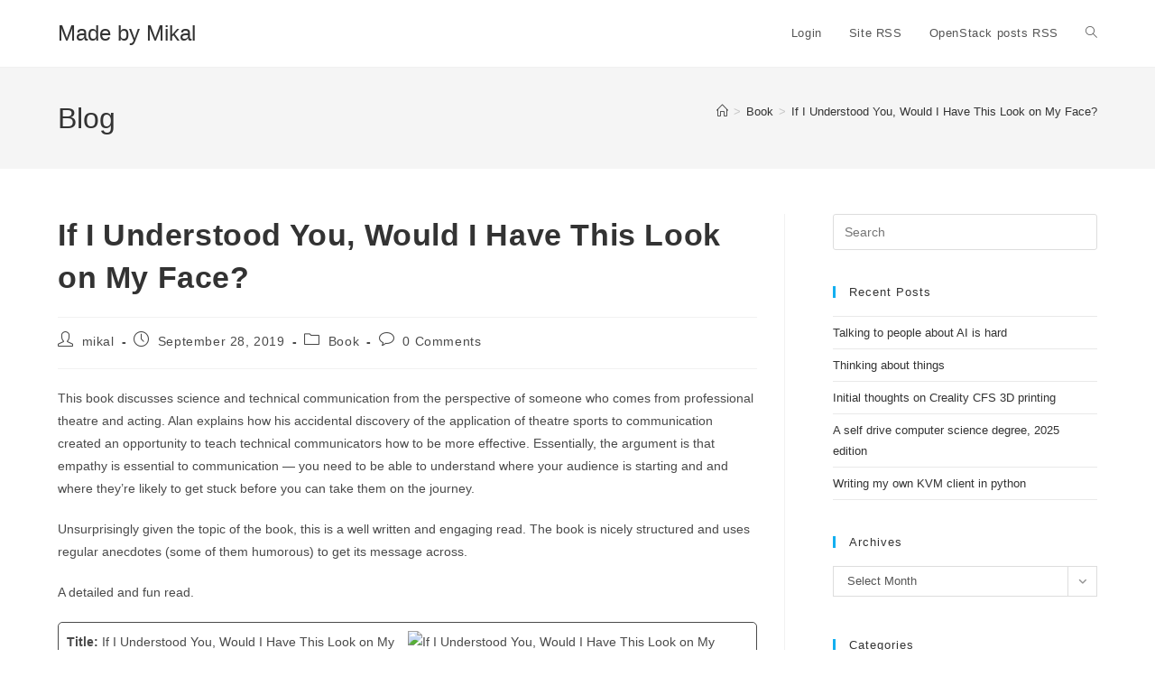

--- FILE ---
content_type: text/html; charset=UTF-8
request_url: https://www.madebymikal.com/if-i-understood-you-would-i-have-this-look-on-my-face/
body_size: 16170
content:
<!DOCTYPE html>
<html class="html" lang="en-US">
<head>
	<meta charset="UTF-8">
	<link rel="profile" href="https://gmpg.org/xfn/11">

	<title>If I Understood You, Would I Have This Look on My Face? &#8211; Made by Mikal</title>
<meta name='robots' content='max-image-preview:large' />
<meta name="viewport" content="width=device-width, initial-scale=1"><link rel='dns-prefetch' href='//maps.googleapis.com' />
<link rel='dns-prefetch' href='//www.googletagmanager.com' />
<link rel="alternate" type="application/rss+xml" title="Made by Mikal &raquo; Feed" href="https://www.madebymikal.com/feed/" />
<link rel="alternate" type="application/rss+xml" title="Made by Mikal &raquo; Comments Feed" href="https://www.madebymikal.com/comments/feed/" />
<link rel="alternate" type="application/rss+xml" title="Made by Mikal &raquo; If I Understood You, Would I Have This Look on My Face? Comments Feed" href="https://www.madebymikal.com/if-i-understood-you-would-i-have-this-look-on-my-face/feed/" />
<link rel="alternate" title="oEmbed (JSON)" type="application/json+oembed" href="https://www.madebymikal.com/wp-json/oembed/1.0/embed?url=https%3A%2F%2Fwww.madebymikal.com%2Fif-i-understood-you-would-i-have-this-look-on-my-face%2F" />
<link rel="alternate" title="oEmbed (XML)" type="text/xml+oembed" href="https://www.madebymikal.com/wp-json/oembed/1.0/embed?url=https%3A%2F%2Fwww.madebymikal.com%2Fif-i-understood-you-would-i-have-this-look-on-my-face%2F&#038;format=xml" />
		<style>
			.lazyload,
			.lazyloading {
				max-width: 100%;
			}
		</style>
		<style id='superb-addons-variable-fallbacks-inline-css'>
:root{--wp--preset--color--primary:#1f7cec;--wp--preset--color--primary-hover:#3993ff;--wp--preset--color--base:#fff;--wp--preset--color--featured:#0a284b;--wp--preset--color--contrast-light:#fff;--wp--preset--color--contrast-dark:#000;--wp--preset--color--mono-1:#0d3c74;--wp--preset--color--mono-2:#64748b;--wp--preset--color--mono-3:#e2e8f0;--wp--preset--color--mono-4:#f8fafc;--wp--preset--spacing--superbspacing-xxsmall:clamp(5px,1vw,10px);--wp--preset--spacing--superbspacing-xsmall:clamp(10px,2vw,20px);--wp--preset--spacing--superbspacing-small:clamp(20px,4vw,40px);--wp--preset--spacing--superbspacing-medium:clamp(30px,6vw,60px);--wp--preset--spacing--superbspacing-large:clamp(40px,8vw,80px);--wp--preset--spacing--superbspacing-xlarge:clamp(50px,10vw,100px);--wp--preset--spacing--superbspacing-xxlarge:clamp(60px,12vw,120px);--wp--preset--font-size--superbfont-tiny:clamp(10px,0.625rem + ((1vw - 3.2px) * 0.227),12px);--wp--preset--font-size--superbfont-xxsmall:clamp(12px,0.75rem + ((1vw - 3.2px) * 0.227),14px);--wp--preset--font-size--superbfont-xsmall:clamp(16px,1rem + ((1vw - 3.2px) * 1),16px);--wp--preset--font-size--superbfont-small:clamp(16px,1rem + ((1vw - 3.2px) * 0.227),18px);--wp--preset--font-size--superbfont-medium:clamp(18px,1.125rem + ((1vw - 3.2px) * 0.227),20px);--wp--preset--font-size--superbfont-large:clamp(24px,1.5rem + ((1vw - 3.2px) * 0.909),32px);--wp--preset--font-size--superbfont-xlarge:clamp(32px,2rem + ((1vw - 3.2px) * 1.818),48px);--wp--preset--font-size--superbfont-xxlarge:clamp(40px,2.5rem + ((1vw - 3.2px) * 2.727),64px)}.has-primary-color{color:var(--wp--preset--color--primary)!important}.has-primary-hover-color{color:var(--wp--preset--color--primary-hover)!important}.has-base-color{color:var(--wp--preset--color--base)!important}.has-featured-color{color:var(--wp--preset--color--featured)!important}.has-contrast-light-color{color:var(--wp--preset--color--contrast-light)!important}.has-contrast-dark-color{color:var(--wp--preset--color--contrast-dark)!important}.has-mono-1-color{color:var(--wp--preset--color--mono-1)!important}.has-mono-2-color{color:var(--wp--preset--color--mono-2)!important}.has-mono-3-color{color:var(--wp--preset--color--mono-3)!important}.has-mono-4-color{color:var(--wp--preset--color--mono-4)!important}.has-primary-background-color{background-color:var(--wp--preset--color--primary)!important}.has-primary-hover-background-color{background-color:var(--wp--preset--color--primary-hover)!important}.has-base-background-color{background-color:var(--wp--preset--color--base)!important}.has-featured-background-color{background-color:var(--wp--preset--color--featured)!important}.has-contrast-light-background-color{background-color:var(--wp--preset--color--contrast-light)!important}.has-contrast-dark-background-color{background-color:var(--wp--preset--color--contrast-dark)!important}.has-mono-1-background-color{background-color:var(--wp--preset--color--mono-1)!important}.has-mono-2-background-color{background-color:var(--wp--preset--color--mono-2)!important}.has-mono-3-background-color{background-color:var(--wp--preset--color--mono-3)!important}.has-mono-4-background-color{background-color:var(--wp--preset--color--mono-4)!important}.has-superbfont-tiny-font-size{font-size:var(--wp--preset--font-size--superbfont-tiny)!important}.has-superbfont-xxsmall-font-size{font-size:var(--wp--preset--font-size--superbfont-xxsmall)!important}.has-superbfont-xsmall-font-size{font-size:var(--wp--preset--font-size--superbfont-xsmall)!important}.has-superbfont-small-font-size{font-size:var(--wp--preset--font-size--superbfont-small)!important}.has-superbfont-medium-font-size{font-size:var(--wp--preset--font-size--superbfont-medium)!important}.has-superbfont-large-font-size{font-size:var(--wp--preset--font-size--superbfont-large)!important}.has-superbfont-xlarge-font-size{font-size:var(--wp--preset--font-size--superbfont-xlarge)!important}.has-superbfont-xxlarge-font-size{font-size:var(--wp--preset--font-size--superbfont-xxlarge)!important}
/*# sourceURL=superb-addons-variable-fallbacks-inline-css */
</style>
<style id='wp-img-auto-sizes-contain-inline-css'>
img:is([sizes=auto i],[sizes^="auto," i]){contain-intrinsic-size:3000px 1500px}
/*# sourceURL=wp-img-auto-sizes-contain-inline-css */
</style>
<link rel='stylesheet' id='wp-block-library-css' href='https://www.madebymikal.com/wp-includes/css/dist/block-library/style.min.css' media='all' />
<style id='global-styles-inline-css'>
:root{--wp--preset--aspect-ratio--square: 1;--wp--preset--aspect-ratio--4-3: 4/3;--wp--preset--aspect-ratio--3-4: 3/4;--wp--preset--aspect-ratio--3-2: 3/2;--wp--preset--aspect-ratio--2-3: 2/3;--wp--preset--aspect-ratio--16-9: 16/9;--wp--preset--aspect-ratio--9-16: 9/16;--wp--preset--color--black: #000000;--wp--preset--color--cyan-bluish-gray: #abb8c3;--wp--preset--color--white: #ffffff;--wp--preset--color--pale-pink: #f78da7;--wp--preset--color--vivid-red: #cf2e2e;--wp--preset--color--luminous-vivid-orange: #ff6900;--wp--preset--color--luminous-vivid-amber: #fcb900;--wp--preset--color--light-green-cyan: #7bdcb5;--wp--preset--color--vivid-green-cyan: #00d084;--wp--preset--color--pale-cyan-blue: #8ed1fc;--wp--preset--color--vivid-cyan-blue: #0693e3;--wp--preset--color--vivid-purple: #9b51e0;--wp--preset--gradient--vivid-cyan-blue-to-vivid-purple: linear-gradient(135deg,rgb(6,147,227) 0%,rgb(155,81,224) 100%);--wp--preset--gradient--light-green-cyan-to-vivid-green-cyan: linear-gradient(135deg,rgb(122,220,180) 0%,rgb(0,208,130) 100%);--wp--preset--gradient--luminous-vivid-amber-to-luminous-vivid-orange: linear-gradient(135deg,rgb(252,185,0) 0%,rgb(255,105,0) 100%);--wp--preset--gradient--luminous-vivid-orange-to-vivid-red: linear-gradient(135deg,rgb(255,105,0) 0%,rgb(207,46,46) 100%);--wp--preset--gradient--very-light-gray-to-cyan-bluish-gray: linear-gradient(135deg,rgb(238,238,238) 0%,rgb(169,184,195) 100%);--wp--preset--gradient--cool-to-warm-spectrum: linear-gradient(135deg,rgb(74,234,220) 0%,rgb(151,120,209) 20%,rgb(207,42,186) 40%,rgb(238,44,130) 60%,rgb(251,105,98) 80%,rgb(254,248,76) 100%);--wp--preset--gradient--blush-light-purple: linear-gradient(135deg,rgb(255,206,236) 0%,rgb(152,150,240) 100%);--wp--preset--gradient--blush-bordeaux: linear-gradient(135deg,rgb(254,205,165) 0%,rgb(254,45,45) 50%,rgb(107,0,62) 100%);--wp--preset--gradient--luminous-dusk: linear-gradient(135deg,rgb(255,203,112) 0%,rgb(199,81,192) 50%,rgb(65,88,208) 100%);--wp--preset--gradient--pale-ocean: linear-gradient(135deg,rgb(255,245,203) 0%,rgb(182,227,212) 50%,rgb(51,167,181) 100%);--wp--preset--gradient--electric-grass: linear-gradient(135deg,rgb(202,248,128) 0%,rgb(113,206,126) 100%);--wp--preset--gradient--midnight: linear-gradient(135deg,rgb(2,3,129) 0%,rgb(40,116,252) 100%);--wp--preset--font-size--small: 13px;--wp--preset--font-size--medium: 20px;--wp--preset--font-size--large: 36px;--wp--preset--font-size--x-large: 42px;--wp--preset--spacing--20: 0.44rem;--wp--preset--spacing--30: 0.67rem;--wp--preset--spacing--40: 1rem;--wp--preset--spacing--50: 1.5rem;--wp--preset--spacing--60: 2.25rem;--wp--preset--spacing--70: 3.38rem;--wp--preset--spacing--80: 5.06rem;--wp--preset--shadow--natural: 6px 6px 9px rgba(0, 0, 0, 0.2);--wp--preset--shadow--deep: 12px 12px 50px rgba(0, 0, 0, 0.4);--wp--preset--shadow--sharp: 6px 6px 0px rgba(0, 0, 0, 0.2);--wp--preset--shadow--outlined: 6px 6px 0px -3px rgb(255, 255, 255), 6px 6px rgb(0, 0, 0);--wp--preset--shadow--crisp: 6px 6px 0px rgb(0, 0, 0);}:where(.is-layout-flex){gap: 0.5em;}:where(.is-layout-grid){gap: 0.5em;}body .is-layout-flex{display: flex;}.is-layout-flex{flex-wrap: wrap;align-items: center;}.is-layout-flex > :is(*, div){margin: 0;}body .is-layout-grid{display: grid;}.is-layout-grid > :is(*, div){margin: 0;}:where(.wp-block-columns.is-layout-flex){gap: 2em;}:where(.wp-block-columns.is-layout-grid){gap: 2em;}:where(.wp-block-post-template.is-layout-flex){gap: 1.25em;}:where(.wp-block-post-template.is-layout-grid){gap: 1.25em;}.has-black-color{color: var(--wp--preset--color--black) !important;}.has-cyan-bluish-gray-color{color: var(--wp--preset--color--cyan-bluish-gray) !important;}.has-white-color{color: var(--wp--preset--color--white) !important;}.has-pale-pink-color{color: var(--wp--preset--color--pale-pink) !important;}.has-vivid-red-color{color: var(--wp--preset--color--vivid-red) !important;}.has-luminous-vivid-orange-color{color: var(--wp--preset--color--luminous-vivid-orange) !important;}.has-luminous-vivid-amber-color{color: var(--wp--preset--color--luminous-vivid-amber) !important;}.has-light-green-cyan-color{color: var(--wp--preset--color--light-green-cyan) !important;}.has-vivid-green-cyan-color{color: var(--wp--preset--color--vivid-green-cyan) !important;}.has-pale-cyan-blue-color{color: var(--wp--preset--color--pale-cyan-blue) !important;}.has-vivid-cyan-blue-color{color: var(--wp--preset--color--vivid-cyan-blue) !important;}.has-vivid-purple-color{color: var(--wp--preset--color--vivid-purple) !important;}.has-black-background-color{background-color: var(--wp--preset--color--black) !important;}.has-cyan-bluish-gray-background-color{background-color: var(--wp--preset--color--cyan-bluish-gray) !important;}.has-white-background-color{background-color: var(--wp--preset--color--white) !important;}.has-pale-pink-background-color{background-color: var(--wp--preset--color--pale-pink) !important;}.has-vivid-red-background-color{background-color: var(--wp--preset--color--vivid-red) !important;}.has-luminous-vivid-orange-background-color{background-color: var(--wp--preset--color--luminous-vivid-orange) !important;}.has-luminous-vivid-amber-background-color{background-color: var(--wp--preset--color--luminous-vivid-amber) !important;}.has-light-green-cyan-background-color{background-color: var(--wp--preset--color--light-green-cyan) !important;}.has-vivid-green-cyan-background-color{background-color: var(--wp--preset--color--vivid-green-cyan) !important;}.has-pale-cyan-blue-background-color{background-color: var(--wp--preset--color--pale-cyan-blue) !important;}.has-vivid-cyan-blue-background-color{background-color: var(--wp--preset--color--vivid-cyan-blue) !important;}.has-vivid-purple-background-color{background-color: var(--wp--preset--color--vivid-purple) !important;}.has-black-border-color{border-color: var(--wp--preset--color--black) !important;}.has-cyan-bluish-gray-border-color{border-color: var(--wp--preset--color--cyan-bluish-gray) !important;}.has-white-border-color{border-color: var(--wp--preset--color--white) !important;}.has-pale-pink-border-color{border-color: var(--wp--preset--color--pale-pink) !important;}.has-vivid-red-border-color{border-color: var(--wp--preset--color--vivid-red) !important;}.has-luminous-vivid-orange-border-color{border-color: var(--wp--preset--color--luminous-vivid-orange) !important;}.has-luminous-vivid-amber-border-color{border-color: var(--wp--preset--color--luminous-vivid-amber) !important;}.has-light-green-cyan-border-color{border-color: var(--wp--preset--color--light-green-cyan) !important;}.has-vivid-green-cyan-border-color{border-color: var(--wp--preset--color--vivid-green-cyan) !important;}.has-pale-cyan-blue-border-color{border-color: var(--wp--preset--color--pale-cyan-blue) !important;}.has-vivid-cyan-blue-border-color{border-color: var(--wp--preset--color--vivid-cyan-blue) !important;}.has-vivid-purple-border-color{border-color: var(--wp--preset--color--vivid-purple) !important;}.has-vivid-cyan-blue-to-vivid-purple-gradient-background{background: var(--wp--preset--gradient--vivid-cyan-blue-to-vivid-purple) !important;}.has-light-green-cyan-to-vivid-green-cyan-gradient-background{background: var(--wp--preset--gradient--light-green-cyan-to-vivid-green-cyan) !important;}.has-luminous-vivid-amber-to-luminous-vivid-orange-gradient-background{background: var(--wp--preset--gradient--luminous-vivid-amber-to-luminous-vivid-orange) !important;}.has-luminous-vivid-orange-to-vivid-red-gradient-background{background: var(--wp--preset--gradient--luminous-vivid-orange-to-vivid-red) !important;}.has-very-light-gray-to-cyan-bluish-gray-gradient-background{background: var(--wp--preset--gradient--very-light-gray-to-cyan-bluish-gray) !important;}.has-cool-to-warm-spectrum-gradient-background{background: var(--wp--preset--gradient--cool-to-warm-spectrum) !important;}.has-blush-light-purple-gradient-background{background: var(--wp--preset--gradient--blush-light-purple) !important;}.has-blush-bordeaux-gradient-background{background: var(--wp--preset--gradient--blush-bordeaux) !important;}.has-luminous-dusk-gradient-background{background: var(--wp--preset--gradient--luminous-dusk) !important;}.has-pale-ocean-gradient-background{background: var(--wp--preset--gradient--pale-ocean) !important;}.has-electric-grass-gradient-background{background: var(--wp--preset--gradient--electric-grass) !important;}.has-midnight-gradient-background{background: var(--wp--preset--gradient--midnight) !important;}.has-small-font-size{font-size: var(--wp--preset--font-size--small) !important;}.has-medium-font-size{font-size: var(--wp--preset--font-size--medium) !important;}.has-large-font-size{font-size: var(--wp--preset--font-size--large) !important;}.has-x-large-font-size{font-size: var(--wp--preset--font-size--x-large) !important;}
/*# sourceURL=global-styles-inline-css */
</style>

<style id='classic-theme-styles-inline-css'>
/*! This file is auto-generated */
.wp-block-button__link{color:#fff;background-color:#32373c;border-radius:9999px;box-shadow:none;text-decoration:none;padding:calc(.667em + 2px) calc(1.333em + 2px);font-size:1.125em}.wp-block-file__button{background:#32373c;color:#fff;text-decoration:none}
/*# sourceURL=/wp-includes/css/classic-themes.min.css */
</style>
<link rel='stylesheet' id='wphb-1-css' href='https://www.madebymikal.com/wp-content/uploads/hummingbird-assets/e4ce9c953fb4982e838d37efef0cf9d9.css' media='all' />
<style id='wphb-1-inline-css'>

                .epyt-gallery-thumb {
                        width: 33.333%;
                }
                
/*# sourceURL=wphb-1-inline-css */
</style>
<script src="https://maps.googleapis.com/maps/api/js?v=3&amp;key=AIzaSyA4lM-KFMC4c2eS7TSXjIAVnrUAhefpgac" id="google-maps-js"></script>
<script src="https://www.madebymikal.com/wp-content/uploads/hummingbird-assets/4708c0cb825ef8f5228ddaa54c3923ff.js" id="wphb-2-js"></script>
<script id="owp-preloader-js-extra">
var owpPreloader = {"nonce":"9009e90225"};
//# sourceURL=owp-preloader-js-extra
</script>
<script src="https://www.madebymikal.com/wp-content/plugins/ocean-extra/includes/preloader/assets/js/preloader.min.js" id="owp-preloader-js"></script>

<!-- Google tag (gtag.js) snippet added by Site Kit -->
<!-- Google Analytics snippet added by Site Kit -->
<script src="https://www.googletagmanager.com/gtag/js?id=GT-KV5FV5F" id="google_gtagjs-js" async></script>
<script id="google_gtagjs-js-after">
window.dataLayer = window.dataLayer || [];function gtag(){dataLayer.push(arguments);}
gtag("set","linker",{"domains":["www.madebymikal.com"]});
gtag("js", new Date());
gtag("set", "developer_id.dZTNiMT", true);
gtag("config", "GT-KV5FV5F");
//# sourceURL=google_gtagjs-js-after
</script>
<script id="__ytprefs__-js-extra">
var _EPYT_ = {"ajaxurl":"https://www.madebymikal.com/wp-admin/admin-ajax.php","security":"878b5b96bc","gallery_scrolloffset":"20","eppathtoscripts":"https://www.madebymikal.com/wp-content/plugins/youtube-embed-plus/scripts/","eppath":"https://www.madebymikal.com/wp-content/plugins/youtube-embed-plus/","epresponsiveselector":"[\"iframe.__youtube_prefs_widget__\"]","epdovol":"1","version":"14.2.4","evselector":"iframe.__youtube_prefs__[src], iframe[src*=\"youtube.com/embed/\"], iframe[src*=\"youtube-nocookie.com/embed/\"]","ajax_compat":"","maxres_facade":"eager","ytapi_load":"light","pause_others":"","stopMobileBuffer":"1","facade_mode":"","not_live_on_channel":""};
//# sourceURL=__ytprefs__-js-extra
</script>
<script src="https://www.madebymikal.com/wp-content/plugins/youtube-embed-plus/scripts/ytprefs.min.js" id="__ytprefs__-js"></script>
<link rel="https://api.w.org/" href="https://www.madebymikal.com/wp-json/" /><link rel="alternate" title="JSON" type="application/json" href="https://www.madebymikal.com/wp-json/wp/v2/posts/6242" /><link rel="EditURI" type="application/rsd+xml" title="RSD" href="https://www.madebymikal.com/xmlrpc.php?rsd" />
<meta name="generator" content="WordPress 6.9" />
<link rel="canonical" href="https://www.madebymikal.com/if-i-understood-you-would-i-have-this-look-on-my-face/" />
<link rel='shortlink' href='https://www.madebymikal.com/?p=6242' />
<meta name="generator" content="Site Kit by Google 1.171.0" />		<script>
			document.documentElement.className = document.documentElement.className.replace('no-js', 'js');
		</script>
				<style>
			.no-js img.lazyload {
				display: none;
			}

			figure.wp-block-image img.lazyloading {
				min-width: 150px;
			}

			.lazyload,
			.lazyloading {
				--smush-placeholder-width: 100px;
				--smush-placeholder-aspect-ratio: 1/1;
				width: var(--smush-image-width, var(--smush-placeholder-width)) !important;
				aspect-ratio: var(--smush-image-aspect-ratio, var(--smush-placeholder-aspect-ratio)) !important;
			}

						.lazyload, .lazyloading {
				opacity: 0;
			}

			.lazyloaded {
				opacity: 1;
				transition: opacity 400ms;
				transition-delay: 0ms;
			}

					</style>
		<!-- Analytics by WP Statistics - https://wp-statistics.com -->
<!-- OceanWP CSS -->
<style type="text/css">
/* Colors */body .theme-button,body input[type="submit"],body button[type="submit"],body button,body .button,body div.wpforms-container-full .wpforms-form input[type=submit],body div.wpforms-container-full .wpforms-form button[type=submit],body div.wpforms-container-full .wpforms-form .wpforms-page-button,.woocommerce-cart .wp-element-button,.woocommerce-checkout .wp-element-button,.wp-block-button__link{border-color:#ffffff}body .theme-button:hover,body input[type="submit"]:hover,body button[type="submit"]:hover,body button:hover,body .button:hover,body div.wpforms-container-full .wpforms-form input[type=submit]:hover,body div.wpforms-container-full .wpforms-form input[type=submit]:active,body div.wpforms-container-full .wpforms-form button[type=submit]:hover,body div.wpforms-container-full .wpforms-form button[type=submit]:active,body div.wpforms-container-full .wpforms-form .wpforms-page-button:hover,body div.wpforms-container-full .wpforms-form .wpforms-page-button:active,.woocommerce-cart .wp-element-button:hover,.woocommerce-checkout .wp-element-button:hover,.wp-block-button__link:hover{border-color:#ffffff}/* OceanWP Style Settings CSS */@media only screen and (min-width:960px){.content-area,.content-left-sidebar .content-area{width:70%}}.theme-button,input[type="submit"],button[type="submit"],button,.button,body div.wpforms-container-full .wpforms-form input[type=submit],body div.wpforms-container-full .wpforms-form button[type=submit],body div.wpforms-container-full .wpforms-form .wpforms-page-button{border-style:solid}.theme-button,input[type="submit"],button[type="submit"],button,.button,body div.wpforms-container-full .wpforms-form input[type=submit],body div.wpforms-container-full .wpforms-form button[type=submit],body div.wpforms-container-full .wpforms-form .wpforms-page-button{border-width:1px}form input[type="text"],form input[type="password"],form input[type="email"],form input[type="url"],form input[type="date"],form input[type="month"],form input[type="time"],form input[type="datetime"],form input[type="datetime-local"],form input[type="week"],form input[type="number"],form input[type="search"],form input[type="tel"],form input[type="color"],form select,form textarea,.woocommerce .woocommerce-checkout .select2-container--default .select2-selection--single{border-style:solid}body div.wpforms-container-full .wpforms-form input[type=date],body div.wpforms-container-full .wpforms-form input[type=datetime],body div.wpforms-container-full .wpforms-form input[type=datetime-local],body div.wpforms-container-full .wpforms-form input[type=email],body div.wpforms-container-full .wpforms-form input[type=month],body div.wpforms-container-full .wpforms-form input[type=number],body div.wpforms-container-full .wpforms-form input[type=password],body div.wpforms-container-full .wpforms-form input[type=range],body div.wpforms-container-full .wpforms-form input[type=search],body div.wpforms-container-full .wpforms-form input[type=tel],body div.wpforms-container-full .wpforms-form input[type=text],body div.wpforms-container-full .wpforms-form input[type=time],body div.wpforms-container-full .wpforms-form input[type=url],body div.wpforms-container-full .wpforms-form input[type=week],body div.wpforms-container-full .wpforms-form select,body div.wpforms-container-full .wpforms-form textarea{border-style:solid}form input[type="text"],form input[type="password"],form input[type="email"],form input[type="url"],form input[type="date"],form input[type="month"],form input[type="time"],form input[type="datetime"],form input[type="datetime-local"],form input[type="week"],form input[type="number"],form input[type="search"],form input[type="tel"],form input[type="color"],form select,form textarea{border-radius:3px}body div.wpforms-container-full .wpforms-form input[type=date],body div.wpforms-container-full .wpforms-form input[type=datetime],body div.wpforms-container-full .wpforms-form input[type=datetime-local],body div.wpforms-container-full .wpforms-form input[type=email],body div.wpforms-container-full .wpforms-form input[type=month],body div.wpforms-container-full .wpforms-form input[type=number],body div.wpforms-container-full .wpforms-form input[type=password],body div.wpforms-container-full .wpforms-form input[type=range],body div.wpforms-container-full .wpforms-form input[type=search],body div.wpforms-container-full .wpforms-form input[type=tel],body div.wpforms-container-full .wpforms-form input[type=text],body div.wpforms-container-full .wpforms-form input[type=time],body div.wpforms-container-full .wpforms-form input[type=url],body div.wpforms-container-full .wpforms-form input[type=week],body div.wpforms-container-full .wpforms-form select,body div.wpforms-container-full .wpforms-form textarea{border-radius:3px}/* Header */#site-header.has-header-media .overlay-header-media{background-color:rgba(0,0,0,0.5)}/* Blog CSS */.ocean-single-post-header ul.meta-item li a:hover{color:#333333}/* OceanWP Preloader CSS */.ocean-preloader--active .preloader-after-content{color:#333333}/* Typography */body{font-size:14px;line-height:1.8}h1,h2,h3,h4,h5,h6,.theme-heading,.widget-title,.oceanwp-widget-recent-posts-title,.comment-reply-title,.entry-title,.sidebar-box .widget-title{line-height:1.4}h1{font-size:23px;line-height:1.4}h2{font-size:20px;line-height:1.4}h3{font-size:18px;line-height:1.4}h4{font-size:17px;line-height:1.4}h5{font-size:14px;line-height:1.4}h6{font-size:15px;line-height:1.4}.page-header .page-header-title,.page-header.background-image-page-header .page-header-title{font-size:32px;line-height:1.4}.page-header .page-subheading{font-size:15px;line-height:1.8}.site-breadcrumbs,.site-breadcrumbs a{font-size:13px;line-height:1.4}#top-bar-content,#top-bar-social-alt{font-size:12px;line-height:1.8}#site-logo a.site-logo-text{font-size:24px;line-height:1.8}.dropdown-menu ul li a.menu-link,#site-header.full_screen-header .fs-dropdown-menu ul.sub-menu li a{font-size:12px;line-height:1.2;letter-spacing:.6px}.sidr-class-dropdown-menu li a,a.sidr-class-toggle-sidr-close,#mobile-dropdown ul li a,body #mobile-fullscreen ul li a{font-size:15px;line-height:1.8}.blog-entry.post .blog-entry-header .entry-title a{font-size:24px;line-height:1.4}.ocean-single-post-header .single-post-title{font-size:34px;line-height:1.4;letter-spacing:.6px}.ocean-single-post-header ul.meta-item li,.ocean-single-post-header ul.meta-item li a{font-size:13px;line-height:1.4;letter-spacing:.6px}.ocean-single-post-header .post-author-name,.ocean-single-post-header .post-author-name a{font-size:14px;line-height:1.4;letter-spacing:.6px}.ocean-single-post-header .post-author-description{font-size:12px;line-height:1.4;letter-spacing:.6px}.single-post .entry-title{line-height:1.4;letter-spacing:.6px}.single-post ul.meta li,.single-post ul.meta li a{font-size:14px;line-height:1.4;letter-spacing:.6px}.sidebar-box .widget-title,.sidebar-box.widget_block .wp-block-heading{font-size:13px;line-height:1;letter-spacing:1px}#footer-widgets .footer-box .widget-title{font-size:13px;line-height:1;letter-spacing:1px}#footer-bottom #copyright{font-size:12px;line-height:1}#footer-bottom #footer-bottom-menu{font-size:12px;line-height:1}.woocommerce-store-notice.demo_store{line-height:2;letter-spacing:1.5px}.demo_store .woocommerce-store-notice__dismiss-link{line-height:2;letter-spacing:1.5px}.woocommerce ul.products li.product li.title h2,.woocommerce ul.products li.product li.title a{font-size:14px;line-height:1.5}.woocommerce ul.products li.product li.category,.woocommerce ul.products li.product li.category a{font-size:12px;line-height:1}.woocommerce ul.products li.product .price{font-size:18px;line-height:1}.woocommerce ul.products li.product .button,.woocommerce ul.products li.product .product-inner .added_to_cart{font-size:12px;line-height:1.5;letter-spacing:1px}.woocommerce ul.products li.owp-woo-cond-notice span,.woocommerce ul.products li.owp-woo-cond-notice a{font-size:16px;line-height:1;letter-spacing:1px;font-weight:600;text-transform:capitalize}.woocommerce div.product .product_title{font-size:24px;line-height:1.4;letter-spacing:.6px}.woocommerce div.product p.price{font-size:36px;line-height:1}.woocommerce .owp-btn-normal .summary form button.button,.woocommerce .owp-btn-big .summary form button.button,.woocommerce .owp-btn-very-big .summary form button.button{font-size:12px;line-height:1.5;letter-spacing:1px;text-transform:uppercase}.woocommerce div.owp-woo-single-cond-notice span,.woocommerce div.owp-woo-single-cond-notice a{font-size:18px;line-height:2;letter-spacing:1.5px;font-weight:600;text-transform:capitalize}.ocean-preloader--active .preloader-after-content{font-size:20px;line-height:1.8;letter-spacing:.6px}
</style>		<div id="ocean-preloader">
									<div class="preloader-content">
				<div class="preloader-inner">
											<div class="preloader-icon">
							<div class="preloader-roller"><div></div><div></div><div></div><div></div><div></div><div></div><div></div><div></div></div>						</div>
					
					
					
					
											<div class="preloader-after-content">
							Site is Loading, Please wait...						</div>
									</div>
			</div>
								</div>
		</head>

<body class="wp-singular post-template-default single single-post postid-6242 single-format-standard wp-embed-responsive wp-theme-oceanwp ocean-preloader--active oceanwp-theme dropdown-mobile default-breakpoint has-sidebar content-right-sidebar post-in-category-book has-breadcrumbs" itemscope="itemscope" itemtype="https://schema.org/Article">

	
	
	<div id="outer-wrap" class="site clr">

		<a class="skip-link screen-reader-text" href="#main">Skip to content</a>

		
		<div id="wrap" class="clr">

			
			
<header id="site-header" class="minimal-header clr" data-height="74" itemscope="itemscope" itemtype="https://schema.org/WPHeader" role="banner">

	
					
			<div id="site-header-inner" class="clr container">

				
				

<div id="site-logo" class="clr" itemscope itemtype="https://schema.org/Brand" >

	
	<div id="site-logo-inner" class="clr">

						<a href="https://www.madebymikal.com/" rel="home" class="site-title site-logo-text" >Made by Mikal</a>
				
	</div><!-- #site-logo-inner -->

	
	
</div><!-- #site-logo -->

			<div id="site-navigation-wrap" class="clr">
			
			
			
			<nav id="site-navigation" class="navigation main-navigation clr" itemscope="itemscope" itemtype="https://schema.org/SiteNavigationElement" role="navigation" >

				<ul id="menu-quick-links" class="main-menu dropdown-menu sf-menu"><li id="menu-item-8859" class="menu-item menu-item-type-custom menu-item-object-custom menu-item-8859"><a href="https://www.madebymikal.com/signinpage" class="menu-link"><span class="text-wrap">Login</span></a></li><li id="menu-item-8860" class="menu-item menu-item-type-custom menu-item-object-custom menu-item-8860"><a href="http://www.madebymikal.com/feed/" class="menu-link"><span class="text-wrap">Site RSS</span></a></li><li id="menu-item-8861" class="menu-item menu-item-type-custom menu-item-object-custom menu-item-8861"><a href="http://www.madebymikal.com/category/openstack/feed/" class="menu-link"><span class="text-wrap">OpenStack posts RSS</span></a></li><li class="search-toggle-li" ><a href="https://www.madebymikal.com/#" class="site-search-toggle search-dropdown-toggle"><span class="screen-reader-text">Toggle website search</span><i class=" icon-magnifier" aria-hidden="true" role="img"></i></a></li></ul>
<div id="searchform-dropdown" class="header-searchform-wrap clr" >
	
<form aria-label="Search this website" role="search" method="get" class="searchform" action="https://www.madebymikal.com/">	
	<input aria-label="Insert search query" type="search" id="ocean-search-form-1" class="field" autocomplete="off" placeholder="Search" name="s">
		</form>
</div><!-- #searchform-dropdown -->

			</nav><!-- #site-navigation -->

			
			
					</div><!-- #site-navigation-wrap -->
			
		
	
				
	
	<div class="oceanwp-mobile-menu-icon clr mobile-right">

		
		
		
		<a href="https://www.madebymikal.com/#mobile-menu-toggle" class="mobile-menu"  aria-label="Mobile Menu">
							<i class="fa fa-bars" aria-hidden="true"></i>
								<span class="oceanwp-text">Menu</span>
				<span class="oceanwp-close-text">Close</span>
						</a>

		
		
		
	</div><!-- #oceanwp-mobile-menu-navbar -->

	

			</div><!-- #site-header-inner -->

			
<div id="mobile-dropdown" class="clr" >

	<nav class="clr" itemscope="itemscope" itemtype="https://schema.org/SiteNavigationElement">

		<ul id="menu-quick-links-1" class="menu"><li class="menu-item menu-item-type-custom menu-item-object-custom menu-item-8859"><a href="https://www.madebymikal.com/signinpage">Login</a></li>
<li class="menu-item menu-item-type-custom menu-item-object-custom menu-item-8860"><a href="http://www.madebymikal.com/feed/">Site RSS</a></li>
<li class="menu-item menu-item-type-custom menu-item-object-custom menu-item-8861"><a href="http://www.madebymikal.com/category/openstack/feed/">OpenStack posts RSS</a></li>
<li class="search-toggle-li" ><a href="https://www.madebymikal.com/#" class="site-search-toggle search-dropdown-toggle"><span class="screen-reader-text">Toggle website search</span><i class=" icon-magnifier" aria-hidden="true" role="img"></i></a></li></ul>
<div id="mobile-menu-search" class="clr">
	<form aria-label="Search this website" method="get" action="https://www.madebymikal.com/" class="mobile-searchform">
		<input aria-label="Insert search query" value="" class="field" id="ocean-mobile-search-2" type="search" name="s" autocomplete="off" placeholder="Search" />
		<button aria-label="Submit search" type="submit" class="searchform-submit">
			<i class=" icon-magnifier" aria-hidden="true" role="img"></i>		</button>
					</form>
</div><!-- .mobile-menu-search -->

	</nav>

</div>

			
			
		
		
</header><!-- #site-header -->


			
			<main id="main" class="site-main clr"  role="main">

				

<header class="page-header">

	
	<div class="container clr page-header-inner">

		
			<h1 class="page-header-title clr" itemprop="headline">Blog</h1>

			
		
		<nav role="navigation" aria-label="Breadcrumbs" class="site-breadcrumbs clr position-"><ol class="trail-items" itemscope itemtype="http://schema.org/BreadcrumbList"><meta name="numberOfItems" content="3" /><meta name="itemListOrder" content="Ascending" /><li class="trail-item trail-begin" itemprop="itemListElement" itemscope itemtype="https://schema.org/ListItem"><a href="https://www.madebymikal.com" rel="home" aria-label="Home" itemprop="item"><span itemprop="name"><i class=" icon-home" aria-hidden="true" role="img"></i><span class="breadcrumb-home has-icon">Home</span></span></a><span class="breadcrumb-sep">></span><meta itemprop="position" content="1" /></li><li class="trail-item" itemprop="itemListElement" itemscope itemtype="https://schema.org/ListItem"><a href="https://www.madebymikal.com/category/book/" itemprop="item"><span itemprop="name">Book</span></a><span class="breadcrumb-sep">></span><meta itemprop="position" content="2" /></li><li class="trail-item trail-end" itemprop="itemListElement" itemscope itemtype="https://schema.org/ListItem"><span itemprop="name"><a href="https://www.madebymikal.com/if-i-understood-you-would-i-have-this-look-on-my-face/">If I Understood You, Would I Have This Look on My Face?</a></span><meta itemprop="position" content="3" /></li></ol></nav>
	</div><!-- .page-header-inner -->

	
	
</header><!-- .page-header -->


	
	<div id="content-wrap" class="container clr">

		
		<div id="primary" class="content-area clr">

			
			<div id="content" class="site-content clr">

				
				
<article id="post-6242">

	

<header class="entry-header clr">
	<h2 class="single-post-title entry-title" itemprop="headline">If I Understood You, Would I Have This Look on My Face?</h2><!-- .single-post-title -->
</header><!-- .entry-header -->


<ul class="meta ospm-default clr">

	
					<li class="meta-author" itemprop="name"><span class="screen-reader-text">Post author:</span><i class=" icon-user" aria-hidden="true" role="img"></i><a href="https://www.madebymikal.com/author/mikal/" title="Posts by mikal" rel="author"  itemprop="author" itemscope="itemscope" itemtype="https://schema.org/Person">mikal</a></li>
		
		
		
		
		
		
	
		
					<li class="meta-date" itemprop="datePublished"><span class="screen-reader-text">Post published:</span><i class=" icon-clock" aria-hidden="true" role="img"></i>September 28, 2019</li>
		
		
		
		
		
	
		
		
		
					<li class="meta-cat"><span class="screen-reader-text">Post category:</span><i class=" icon-folder" aria-hidden="true" role="img"></i><a href="https://www.madebymikal.com/category/book/" rel="category tag">Book</a></li>
		
		
		
	
		
		
		
		
		
					<li class="meta-comments"><span class="screen-reader-text">Post comments:</span><i class=" icon-bubble" aria-hidden="true" role="img"></i><a href="https://www.madebymikal.com/if-i-understood-you-would-i-have-this-look-on-my-face/#respond" class="comments-link" >0 Comments</a></li>
		
	
</ul>



<div class="entry-content clr" itemprop="text">
	<div itemprop="reviewBody"><p>This book discusses science and technical communication from the perspective of someone who comes from professional theatre and acting. Alan explains how his accidental discovery of the application of theatre sports to communication created an opportunity to teach technical communicators how to be more effective. Essentially, the argument is that empathy is essential to communication &#8212; you need to be able to understand where your audience is starting and and where they&#8217;re likely to get stuck before you can take them on the journey.</p>
<p>Unsurprisingly given the topic of the book, this is a well written and engaging read. The book is nicely structured and uses regular anecdotes (some of them humorous) to get its message across.</p>
<p>A detailed and fun read.</p>
</div>
<div id="book-review" itemscope itemtype="http://schema.org/Review"
  style="border-style: solid; border-width: 1px;">

  <!-- Meta for schema.org -->
  <meta itemprop="headline" content="If I Understood You, Would I Have This Look on My Face?">
  <!-- author is mandatory! -->
  <meta itemprop="author" content="mikal">
  <meta itemprop="datePublished" content="2019-09-28">

  <!-- Cover -->
    <img decoding="async" itemprop="image" id="book_review_cover_image" class="cover"
    src="http://books.google.com/books/content?id=REM6DQAAQBAJ&#038;printsec=frontcover&#038;img=1&#038;zoom=1&#038;edge=curl&#038;source=gbs_api"
    alt="If I Understood You, Would I Have This Look on My Face? Book Cover">
  
  <!-- Title -->
    <label for="book_review_title">
    Title:
  </label>
  <span itemprop="itemReviewed" itemscope itemtype="http://schema.org/Thing" id="book_review_title">
    <span itemprop="name">If I Understood You, Would I Have This Look on My Face?</span>
  </span>
  <br>
  
  <!-- Series -->
  
  <!-- Author -->
    <label for="book_review_author">
    Author:
  </label>
  <span id="book_review_author">
    <span>
      Alan Alda    </span>
  </span>
  <br>
  
  <!-- Genre -->
    <label for="book_review_genre">
    Genre:
  </label>
  <span itemprop="genre" id="book_review_genre">
    Self-Help  </span>
  <br>
  
  <!-- Publisher -->
    <label for="book_review_publisher">
    Publisher:
  </label>
  <span itemprop="publisher" id="book_review_publisher">
    Random House  </span>
  <br>
  
  <!-- Release Date -->
    <label for="book_review_release_date">
    Release Date:
  </label>
  <span id="book_review_release_date">
    June 6, 2017  </span>
  <br>
  
  <!-- Format -->
  
  <!-- Pages -->
    <label for="book_review_pages">
    Pages:
  </label>
  <span id="book_review_pages">
    240  </span>
  <br>
  
  <!-- Source -->
  
  <!-- Custom Fields -->
  
  <!-- Rating -->
    <div itemprop="reviewRating" itemscope itemtype="http://schema.org/Rating">
    <meta itemprop="ratingValue" content="5">
    <img decoding="async" id="book_review_rating_image" class="rating lazyload"
      data-src="https://www.madebymikal.com/wp-content/plugins/book-review/includes/images/five-star.png" src="[data-uri]" style="--smush-placeholder-width: 80px; --smush-placeholder-aspect-ratio: 80/16;">
    <br>
  </div>
  
  <!-- Summary / Synopsis -->
    <div id="book_review_summary">
    <p>NEW YORK TIMES BESTSELLER • Award-winning actor Alan Alda tells the fascinating story of his quest to learn how to communicate better, and to teach others to do the same. With his trademark humor and candor, he explores how to develop empathy as the key factor. “Invaluable.”—Deborah Tannen, #1 New York Times bestselling author of You’re the Only One I Can Tell and You Just Don’t Understand Alan Alda has been on a decades-long journey to discover new ways to help people communicate and relate to one another more effectively. If I Understood You, Would I Have This Look on My Face? is the warm, witty, and informative chronicle of how Alda found inspiration in everything from cutting-edge science to classic acting methods. His search began when he was host of PBS’s Scientific American Frontiers, where he interviewed thousands of scientists and developed a knack for helping them communicate complex ideas in ways a wide audience could understand—and Alda wondered if those techniques held a clue to better communication for the rest of us. In his wry and wise voice, Alda reflects on moments of miscommunication in his own life, when an absence of understanding resulted in problems both big and small. He guides us through his discoveries, showing how communication can be improved through learning to relate to the other person: listening with our eyes, looking for clues in another’s face, using the power of a compelling story, avoiding jargon, and reading another person so well that you become “in sync” with them, and know what they are thinking and feeling—especially when you’re talking about the hard stuff. Drawing on improvisation training, theater, and storytelling techniques from a life of acting, and with insights from recent scientific studies, Alda describes ways we can build empathy, nurture our innate mind-reading abilities, and improve the way we relate and talk with others. Exploring empathy-boosting games and exercises, If I Understood You is a funny, thought-provoking guide that can be used by all of us, in every aspect of our lives—with our friends, lovers, and families, with our doctors, in business settings, and beyond. “Alda uses his trademark humor and a well-honed ability to get to the point, to help us all learn how to leverage the better communicator inside each of us.”—Forbes “Alda, with his laudable curiosity, has learned something you and I can use right now.”—Charlie Rose</p>
  </div>
  
  <ul id="book-review-links" class="links">
    <!-- Site Links -->
        </li>

    <!-- Custom Links -->
      </ul>
</div>
</div><!-- .entry -->


<div class="post-tags clr">
	<span class="owp-tag-texts">Tags</span>: <a href="https://www.madebymikal.com/tag/alan_alda/" rel="tag">Alan_Alda</a><span class="owp-sep">,</span> <a href="https://www.madebymikal.com/tag/memoir/" rel="tag">memoir</a><span class="owp-sep">,</span> <a href="https://www.madebymikal.com/tag/non_fiction/" rel="tag">non_fiction</a></div>



	<nav class="navigation post-navigation" aria-label="Read more articles">
		<h2 class="screen-reader-text">Read more articles</h2>
		<div class="nav-links"><div class="nav-previous"><a href="https://www.madebymikal.com/ignition/" rel="prev"><span class="title"><i class=" fas fa-long-arrow-alt-left" aria-hidden="true" role="img"></i> Previous Post</span><span class="post-title">Ignition!</span></a></div><div class="nav-next"><a href="https://www.madebymikal.com/the-mythical-man-month/" rel="next"><span class="title"><i class=" fas fa-long-arrow-alt-right" aria-hidden="true" role="img"></i> Next Post</span><span class="post-title">The Mythical Man-Month</span></a></div></div>
	</nav>

	<section id="related-posts" class="clr">

		<h3 class="theme-heading related-posts-title">
			<span class="text">You Might Also Like</span>
		</h3>

		<div class="oceanwp-row clr">

			
			
				
				<article class="related-post clr col span_1_of_3 col-1 post-5295 post type-post status-publish format-standard hentry category-book tag-crime tag-detective tag-isaac_asimov tag-population tag-robot entry">

					
					<h3 class="related-post-title">
						<a href="https://www.madebymikal.com/naked-sun/" rel="bookmark">Naked Sun</a>
					</h3><!-- .related-post-title -->

											<time class="published" datetime="2008-05-18T01:45:17+11:00"><i class=" icon-clock" aria-hidden="true" role="img"></i>May 18, 2008</time>
					
				</article><!-- .related-post -->

				
			
				
				<article class="related-post clr col span_1_of_3 col-2 post-5069 post type-post status-publish format-standard hentry category-book tag-aliens tag-comedy tag-detective tag-dirk_gently tag-douglas_adams tag-time_travel entry">

					
					<h3 class="related-post-title">
						<a href="https://www.madebymikal.com/dirk-gentleys-holistic-detective-agency/" rel="bookmark">Dirk Gentley&#8217;s Holistic Detective Agency</a>
					</h3><!-- .related-post-title -->

											<time class="published" datetime="2011-01-24T05:46:08+11:00"><i class=" icon-clock" aria-hidden="true" role="img"></i>January 24, 2011</time>
					
				</article><!-- .related-post -->

				
			
				
				<article class="related-post clr col span_1_of_3 col-3 post-7856 post type-post status-publish format-standard hentry category-book tag-john_scalzi tag-pandemic entry">

					
					<h3 class="related-post-title">
						<a href="https://www.madebymikal.com/the-kaiju-preservation-society/" rel="bookmark">The Kaiju Preservation Society</a>
					</h3><!-- .related-post-title -->

											<time class="published" datetime="2022-10-29T13:22:06+11:00"><i class=" icon-clock" aria-hidden="true" role="img"></i>October 29, 2022</time>
					
				</article><!-- .related-post -->

				
			
		</div><!-- .oceanwp-row -->

	</section><!-- .related-posts -->




<section id="comments" class="comments-area clr has-comments">

	
	
		<div id="respond" class="comment-respond">
		<h3 id="reply-title" class="comment-reply-title">Leave a Reply <small><a rel="nofollow" id="cancel-comment-reply-link" href="/if-i-understood-you-would-i-have-this-look-on-my-face/#respond" style="display:none;">Cancel reply</a></small></h3><p class="must-log-in">You must be <a href="https://www.madebymikal.com/signinpage/?redirect_to=https%3A%2F%2Fwww.madebymikal.com%2Fif-i-understood-you-would-i-have-this-look-on-my-face%2F">logged in</a> to post a comment.</p>	</div><!-- #respond -->
	<p class="akismet_comment_form_privacy_notice">This site uses Akismet to reduce spam. <a href="https://akismet.com/privacy/" target="_blank" rel="nofollow noopener">Learn how your comment data is processed.</a></p>
</section><!-- #comments -->

</article>

				
			</div><!-- #content -->

			
		</div><!-- #primary -->

		

<aside id="right-sidebar" class="sidebar-container widget-area sidebar-primary" itemscope="itemscope" itemtype="https://schema.org/WPSideBar" role="complementary" aria-label="Primary Sidebar">

	
	<div id="right-sidebar-inner" class="clr">

		<div id="search-2" class="sidebar-box widget_search clr">
<form aria-label="Search this website" role="search" method="get" class="searchform" action="https://www.madebymikal.com/">	
	<input aria-label="Insert search query" type="search" id="ocean-search-form-3" class="field" autocomplete="off" placeholder="Search" name="s">
		</form>
</div>
		<div id="recent-posts-2" class="sidebar-box widget_recent_entries clr">
		<h4 class="widget-title">Recent Posts</h4>
		<ul>
											<li>
					<a href="https://www.madebymikal.com/talking-to-people-about-ai-is-hard/">Talking to people about AI is hard</a>
									</li>
											<li>
					<a href="https://www.madebymikal.com/thinking-about-things/">Thinking about things</a>
									</li>
											<li>
					<a href="https://www.madebymikal.com/initial-thoughts-on-creality-cfs-3d-printing/">Initial thoughts on Creality CFS 3D printing</a>
									</li>
											<li>
					<a href="https://www.madebymikal.com/a-self-drive-computer-science-degree-2025-edition/">A self drive computer science degree, 2025 edition</a>
									</li>
											<li>
					<a href="https://www.madebymikal.com/writing-my-own-kvm-client-in-python/">Writing my own KVM client in python</a>
									</li>
					</ul>

		</div><div id="archives-2" class="sidebar-box widget_archive clr"><h4 class="widget-title">Archives</h4>		<label class="screen-reader-text" for="archives-dropdown-2">Archives</label>
		<select id="archives-dropdown-2" name="archive-dropdown">
			
			<option value="">Select Month</option>
				<option value='https://www.madebymikal.com/2026/01/'> January 2026 </option>
	<option value='https://www.madebymikal.com/2025/12/'> December 2025 </option>
	<option value='https://www.madebymikal.com/2025/11/'> November 2025 </option>
	<option value='https://www.madebymikal.com/2025/10/'> October 2025 </option>
	<option value='https://www.madebymikal.com/2025/09/'> September 2025 </option>
	<option value='https://www.madebymikal.com/2025/08/'> August 2025 </option>
	<option value='https://www.madebymikal.com/2025/07/'> July 2025 </option>
	<option value='https://www.madebymikal.com/2025/06/'> June 2025 </option>
	<option value='https://www.madebymikal.com/2025/04/'> April 2025 </option>
	<option value='https://www.madebymikal.com/2025/03/'> March 2025 </option>
	<option value='https://www.madebymikal.com/2025/02/'> February 2025 </option>
	<option value='https://www.madebymikal.com/2025/01/'> January 2025 </option>
	<option value='https://www.madebymikal.com/2024/12/'> December 2024 </option>
	<option value='https://www.madebymikal.com/2024/11/'> November 2024 </option>
	<option value='https://www.madebymikal.com/2024/10/'> October 2024 </option>
	<option value='https://www.madebymikal.com/2024/09/'> September 2024 </option>
	<option value='https://www.madebymikal.com/2024/08/'> August 2024 </option>
	<option value='https://www.madebymikal.com/2024/07/'> July 2024 </option>
	<option value='https://www.madebymikal.com/2024/06/'> June 2024 </option>
	<option value='https://www.madebymikal.com/2024/05/'> May 2024 </option>
	<option value='https://www.madebymikal.com/2024/04/'> April 2024 </option>
	<option value='https://www.madebymikal.com/2024/03/'> March 2024 </option>
	<option value='https://www.madebymikal.com/2024/02/'> February 2024 </option>
	<option value='https://www.madebymikal.com/2024/01/'> January 2024 </option>
	<option value='https://www.madebymikal.com/2023/12/'> December 2023 </option>
	<option value='https://www.madebymikal.com/2023/08/'> August 2023 </option>
	<option value='https://www.madebymikal.com/2023/06/'> June 2023 </option>
	<option value='https://www.madebymikal.com/2023/03/'> March 2023 </option>
	<option value='https://www.madebymikal.com/2023/02/'> February 2023 </option>
	<option value='https://www.madebymikal.com/2022/11/'> November 2022 </option>
	<option value='https://www.madebymikal.com/2022/10/'> October 2022 </option>
	<option value='https://www.madebymikal.com/2022/09/'> September 2022 </option>
	<option value='https://www.madebymikal.com/2022/08/'> August 2022 </option>
	<option value='https://www.madebymikal.com/2022/07/'> July 2022 </option>
	<option value='https://www.madebymikal.com/2021/09/'> September 2021 </option>
	<option value='https://www.madebymikal.com/2021/03/'> March 2021 </option>
	<option value='https://www.madebymikal.com/2021/02/'> February 2021 </option>
	<option value='https://www.madebymikal.com/2021/01/'> January 2021 </option>
	<option value='https://www.madebymikal.com/2020/11/'> November 2020 </option>
	<option value='https://www.madebymikal.com/2020/07/'> July 2020 </option>
	<option value='https://www.madebymikal.com/2020/05/'> May 2020 </option>
	<option value='https://www.madebymikal.com/2020/04/'> April 2020 </option>
	<option value='https://www.madebymikal.com/2020/03/'> March 2020 </option>
	<option value='https://www.madebymikal.com/2020/02/'> February 2020 </option>
	<option value='https://www.madebymikal.com/2020/01/'> January 2020 </option>
	<option value='https://www.madebymikal.com/2019/12/'> December 2019 </option>
	<option value='https://www.madebymikal.com/2019/09/'> September 2019 </option>
	<option value='https://www.madebymikal.com/2019/08/'> August 2019 </option>
	<option value='https://www.madebymikal.com/2019/07/'> July 2019 </option>
	<option value='https://www.madebymikal.com/2019/06/'> June 2019 </option>
	<option value='https://www.madebymikal.com/2019/05/'> May 2019 </option>
	<option value='https://www.madebymikal.com/2019/04/'> April 2019 </option>
	<option value='https://www.madebymikal.com/2019/03/'> March 2019 </option>
	<option value='https://www.madebymikal.com/2019/02/'> February 2019 </option>
	<option value='https://www.madebymikal.com/2019/01/'> January 2019 </option>
	<option value='https://www.madebymikal.com/2018/12/'> December 2018 </option>
	<option value='https://www.madebymikal.com/2018/11/'> November 2018 </option>
	<option value='https://www.madebymikal.com/2018/09/'> September 2018 </option>
	<option value='https://www.madebymikal.com/2018/08/'> August 2018 </option>
	<option value='https://www.madebymikal.com/2018/07/'> July 2018 </option>
	<option value='https://www.madebymikal.com/2018/06/'> June 2018 </option>
	<option value='https://www.madebymikal.com/2018/05/'> May 2018 </option>
	<option value='https://www.madebymikal.com/2018/04/'> April 2018 </option>
	<option value='https://www.madebymikal.com/2017/09/'> September 2017 </option>
	<option value='https://www.madebymikal.com/2017/05/'> May 2017 </option>
	<option value='https://www.madebymikal.com/2017/02/'> February 2017 </option>
	<option value='https://www.madebymikal.com/2017/01/'> January 2017 </option>
	<option value='https://www.madebymikal.com/2016/12/'> December 2016 </option>
	<option value='https://www.madebymikal.com/2016/11/'> November 2016 </option>
	<option value='https://www.madebymikal.com/2016/09/'> September 2016 </option>
	<option value='https://www.madebymikal.com/2016/08/'> August 2016 </option>
	<option value='https://www.madebymikal.com/2016/05/'> May 2016 </option>
	<option value='https://www.madebymikal.com/2016/04/'> April 2016 </option>
	<option value='https://www.madebymikal.com/2016/03/'> March 2016 </option>
	<option value='https://www.madebymikal.com/2016/02/'> February 2016 </option>
	<option value='https://www.madebymikal.com/2016/01/'> January 2016 </option>
	<option value='https://www.madebymikal.com/2015/12/'> December 2015 </option>
	<option value='https://www.madebymikal.com/2015/11/'> November 2015 </option>
	<option value='https://www.madebymikal.com/2015/10/'> October 2015 </option>
	<option value='https://www.madebymikal.com/2015/09/'> September 2015 </option>
	<option value='https://www.madebymikal.com/2015/08/'> August 2015 </option>
	<option value='https://www.madebymikal.com/2015/07/'> July 2015 </option>
	<option value='https://www.madebymikal.com/2015/06/'> June 2015 </option>
	<option value='https://www.madebymikal.com/2015/05/'> May 2015 </option>
	<option value='https://www.madebymikal.com/2015/04/'> April 2015 </option>
	<option value='https://www.madebymikal.com/2015/03/'> March 2015 </option>
	<option value='https://www.madebymikal.com/2015/02/'> February 2015 </option>
	<option value='https://www.madebymikal.com/2015/01/'> January 2015 </option>
	<option value='https://www.madebymikal.com/2014/12/'> December 2014 </option>
	<option value='https://www.madebymikal.com/2014/11/'> November 2014 </option>
	<option value='https://www.madebymikal.com/2014/10/'> October 2014 </option>
	<option value='https://www.madebymikal.com/2014/09/'> September 2014 </option>
	<option value='https://www.madebymikal.com/2014/08/'> August 2014 </option>
	<option value='https://www.madebymikal.com/2014/07/'> July 2014 </option>
	<option value='https://www.madebymikal.com/2014/06/'> June 2014 </option>
	<option value='https://www.madebymikal.com/2014/05/'> May 2014 </option>
	<option value='https://www.madebymikal.com/2014/04/'> April 2014 </option>
	<option value='https://www.madebymikal.com/2014/03/'> March 2014 </option>
	<option value='https://www.madebymikal.com/2014/02/'> February 2014 </option>
	<option value='https://www.madebymikal.com/2014/01/'> January 2014 </option>
	<option value='https://www.madebymikal.com/2013/11/'> November 2013 </option>
	<option value='https://www.madebymikal.com/2013/10/'> October 2013 </option>
	<option value='https://www.madebymikal.com/2013/09/'> September 2013 </option>
	<option value='https://www.madebymikal.com/2013/08/'> August 2013 </option>
	<option value='https://www.madebymikal.com/2013/07/'> July 2013 </option>
	<option value='https://www.madebymikal.com/2013/06/'> June 2013 </option>
	<option value='https://www.madebymikal.com/2013/04/'> April 2013 </option>
	<option value='https://www.madebymikal.com/2013/03/'> March 2013 </option>
	<option value='https://www.madebymikal.com/2013/02/'> February 2013 </option>
	<option value='https://www.madebymikal.com/2013/01/'> January 2013 </option>
	<option value='https://www.madebymikal.com/2012/12/'> December 2012 </option>
	<option value='https://www.madebymikal.com/2012/11/'> November 2012 </option>
	<option value='https://www.madebymikal.com/2012/09/'> September 2012 </option>
	<option value='https://www.madebymikal.com/2012/08/'> August 2012 </option>
	<option value='https://www.madebymikal.com/2012/07/'> July 2012 </option>
	<option value='https://www.madebymikal.com/2012/05/'> May 2012 </option>
	<option value='https://www.madebymikal.com/2012/04/'> April 2012 </option>
	<option value='https://www.madebymikal.com/2012/03/'> March 2012 </option>
	<option value='https://www.madebymikal.com/2012/02/'> February 2012 </option>
	<option value='https://www.madebymikal.com/2012/01/'> January 2012 </option>
	<option value='https://www.madebymikal.com/2011/12/'> December 2011 </option>
	<option value='https://www.madebymikal.com/2011/10/'> October 2011 </option>
	<option value='https://www.madebymikal.com/2011/08/'> August 2011 </option>
	<option value='https://www.madebymikal.com/2011/07/'> July 2011 </option>
	<option value='https://www.madebymikal.com/2011/06/'> June 2011 </option>
	<option value='https://www.madebymikal.com/2011/05/'> May 2011 </option>
	<option value='https://www.madebymikal.com/2011/04/'> April 2011 </option>
	<option value='https://www.madebymikal.com/2011/03/'> March 2011 </option>
	<option value='https://www.madebymikal.com/2011/02/'> February 2011 </option>
	<option value='https://www.madebymikal.com/2011/01/'> January 2011 </option>
	<option value='https://www.madebymikal.com/2010/12/'> December 2010 </option>
	<option value='https://www.madebymikal.com/2010/11/'> November 2010 </option>
	<option value='https://www.madebymikal.com/2010/10/'> October 2010 </option>
	<option value='https://www.madebymikal.com/2010/09/'> September 2010 </option>
	<option value='https://www.madebymikal.com/2010/08/'> August 2010 </option>
	<option value='https://www.madebymikal.com/2010/07/'> July 2010 </option>
	<option value='https://www.madebymikal.com/2010/06/'> June 2010 </option>
	<option value='https://www.madebymikal.com/2010/05/'> May 2010 </option>
	<option value='https://www.madebymikal.com/2010/04/'> April 2010 </option>
	<option value='https://www.madebymikal.com/2010/03/'> March 2010 </option>
	<option value='https://www.madebymikal.com/2010/02/'> February 2010 </option>
	<option value='https://www.madebymikal.com/2010/01/'> January 2010 </option>
	<option value='https://www.madebymikal.com/2009/12/'> December 2009 </option>
	<option value='https://www.madebymikal.com/2009/11/'> November 2009 </option>
	<option value='https://www.madebymikal.com/2009/10/'> October 2009 </option>
	<option value='https://www.madebymikal.com/2009/09/'> September 2009 </option>
	<option value='https://www.madebymikal.com/2009/08/'> August 2009 </option>
	<option value='https://www.madebymikal.com/2009/07/'> July 2009 </option>
	<option value='https://www.madebymikal.com/2009/06/'> June 2009 </option>
	<option value='https://www.madebymikal.com/2009/05/'> May 2009 </option>
	<option value='https://www.madebymikal.com/2009/04/'> April 2009 </option>
	<option value='https://www.madebymikal.com/2009/03/'> March 2009 </option>
	<option value='https://www.madebymikal.com/2009/02/'> February 2009 </option>
	<option value='https://www.madebymikal.com/2009/01/'> January 2009 </option>
	<option value='https://www.madebymikal.com/2008/12/'> December 2008 </option>
	<option value='https://www.madebymikal.com/2008/11/'> November 2008 </option>
	<option value='https://www.madebymikal.com/2008/10/'> October 2008 </option>
	<option value='https://www.madebymikal.com/2008/09/'> September 2008 </option>
	<option value='https://www.madebymikal.com/2008/08/'> August 2008 </option>
	<option value='https://www.madebymikal.com/2008/07/'> July 2008 </option>
	<option value='https://www.madebymikal.com/2008/06/'> June 2008 </option>
	<option value='https://www.madebymikal.com/2008/05/'> May 2008 </option>
	<option value='https://www.madebymikal.com/2008/04/'> April 2008 </option>
	<option value='https://www.madebymikal.com/2008/01/'> January 2008 </option>
	<option value='https://www.madebymikal.com/2007/12/'> December 2007 </option>
	<option value='https://www.madebymikal.com/2007/11/'> November 2007 </option>
	<option value='https://www.madebymikal.com/2007/10/'> October 2007 </option>
	<option value='https://www.madebymikal.com/2007/09/'> September 2007 </option>
	<option value='https://www.madebymikal.com/2007/08/'> August 2007 </option>
	<option value='https://www.madebymikal.com/2007/07/'> July 2007 </option>
	<option value='https://www.madebymikal.com/2007/06/'> June 2007 </option>
	<option value='https://www.madebymikal.com/2007/05/'> May 2007 </option>
	<option value='https://www.madebymikal.com/2007/04/'> April 2007 </option>
	<option value='https://www.madebymikal.com/2007/03/'> March 2007 </option>
	<option value='https://www.madebymikal.com/2007/02/'> February 2007 </option>
	<option value='https://www.madebymikal.com/2007/01/'> January 2007 </option>
	<option value='https://www.madebymikal.com/2006/12/'> December 2006 </option>
	<option value='https://www.madebymikal.com/2006/11/'> November 2006 </option>
	<option value='https://www.madebymikal.com/2006/10/'> October 2006 </option>
	<option value='https://www.madebymikal.com/2006/09/'> September 2006 </option>
	<option value='https://www.madebymikal.com/2006/08/'> August 2006 </option>
	<option value='https://www.madebymikal.com/2006/07/'> July 2006 </option>
	<option value='https://www.madebymikal.com/2006/06/'> June 2006 </option>
	<option value='https://www.madebymikal.com/2006/05/'> May 2006 </option>
	<option value='https://www.madebymikal.com/2006/04/'> April 2006 </option>
	<option value='https://www.madebymikal.com/2006/03/'> March 2006 </option>
	<option value='https://www.madebymikal.com/2006/02/'> February 2006 </option>
	<option value='https://www.madebymikal.com/2006/01/'> January 2006 </option>
	<option value='https://www.madebymikal.com/2005/12/'> December 2005 </option>
	<option value='https://www.madebymikal.com/2005/11/'> November 2005 </option>
	<option value='https://www.madebymikal.com/2005/10/'> October 2005 </option>
	<option value='https://www.madebymikal.com/2005/09/'> September 2005 </option>
	<option value='https://www.madebymikal.com/2005/08/'> August 2005 </option>
	<option value='https://www.madebymikal.com/2005/07/'> July 2005 </option>
	<option value='https://www.madebymikal.com/2005/06/'> June 2005 </option>
	<option value='https://www.madebymikal.com/2005/05/'> May 2005 </option>
	<option value='https://www.madebymikal.com/2005/04/'> April 2005 </option>
	<option value='https://www.madebymikal.com/2005/03/'> March 2005 </option>
	<option value='https://www.madebymikal.com/2005/02/'> February 2005 </option>
	<option value='https://www.madebymikal.com/2004/12/'> December 2004 </option>
	<option value='https://www.madebymikal.com/2004/07/'> July 2004 </option>
	<option value='https://www.madebymikal.com/2004/03/'> March 2004 </option>
	<option value='https://www.madebymikal.com/2004/02/'> February 2004 </option>
	<option value='https://www.madebymikal.com/2003/11/'> November 2003 </option>
	<option value='https://www.madebymikal.com/2003/07/'> July 2003 </option>
	<option value='https://www.madebymikal.com/2003/01/'> January 2003 </option>
	<option value='https://www.madebymikal.com/2002/11/'> November 2002 </option>
	<option value='https://www.madebymikal.com/2002/10/'> October 2002 </option>
	<option value='https://www.madebymikal.com/2002/09/'> September 2002 </option>
	<option value='https://www.madebymikal.com/2002/08/'> August 2002 </option>
	<option value='https://www.madebymikal.com/2002/06/'> June 2002 </option>
	<option value='https://www.madebymikal.com/2002/05/'> May 2002 </option>
	<option value='https://www.madebymikal.com/2002/03/'> March 2002 </option>
	<option value='https://www.madebymikal.com/2001/06/'> June 2001 </option>
	<option value='https://www.madebymikal.com/2001/04/'> April 2001 </option>

		</select>

			<script>
( ( dropdownId ) => {
	const dropdown = document.getElementById( dropdownId );
	function onSelectChange() {
		setTimeout( () => {
			if ( 'escape' === dropdown.dataset.lastkey ) {
				return;
			}
			if ( dropdown.value ) {
				document.location.href = dropdown.value;
			}
		}, 250 );
	}
	function onKeyUp( event ) {
		if ( 'Escape' === event.key ) {
			dropdown.dataset.lastkey = 'escape';
		} else {
			delete dropdown.dataset.lastkey;
		}
	}
	function onClick() {
		delete dropdown.dataset.lastkey;
	}
	dropdown.addEventListener( 'keyup', onKeyUp );
	dropdown.addEventListener( 'click', onClick );
	dropdown.addEventListener( 'change', onSelectChange );
})( "archives-dropdown-2" );

//# sourceURL=WP_Widget_Archives%3A%3Awidget
</script>
</div><div id="categories-2" class="sidebar-box widget_categories clr"><h4 class="widget-title">Categories</h4>
			<ul>
					<li class="cat-item cat-item-2453"><a href="https://www.madebymikal.com/category/3d-printing/">3D printing</a>
</li>
	<li class="cat-item cat-item-2169"><a href="https://www.madebymikal.com/category/agile/">Agile</a>
</li>
	<li class="cat-item cat-item-2351"><a href="https://www.madebymikal.com/category/amazonlinux/">AmazonLinux</a>
</li>
	<li class="cat-item cat-item-1354"><a href="https://www.madebymikal.com/category/android/">Android</a>
</li>
	<li class="cat-item cat-item-2218"><a href="https://www.madebymikal.com/category/ansible/">Ansible</a>
</li>
	<li class="cat-item cat-item-373"><a href="https://www.madebymikal.com/category/arduino/">Arduino</a>
</li>
	<li class="cat-item cat-item-361"><a href="https://www.madebymikal.com/category/article/">Article</a>
</li>
	<li class="cat-item cat-item-2167"><a href="https://www.madebymikal.com/category/aussiebb/">AussieBB</a>
</li>
	<li class="cat-item cat-item-16"><a href="https://www.madebymikal.com/category/australian-woodsmith/">Australian Woodsmith</a>
</li>
	<li class="cat-item cat-item-315"><a href="https://www.madebymikal.com/category/auug/">Auug</a>
</li>
	<li class="cat-item cat-item-2240"><a href="https://www.madebymikal.com/category/aws/">AWS</a>
</li>
	<li class="cat-item cat-item-2176"><a href="https://www.madebymikal.com/category/azure/">Azure</a>
</li>
	<li class="cat-item cat-item-1352"><a href="https://www.madebymikal.com/category/bash/">Bash</a>
</li>
	<li class="cat-item cat-item-360"><a href="https://www.madebymikal.com/category/bashrand/">Bashrand</a>
</li>
	<li class="cat-item cat-item-334"><a href="https://www.madebymikal.com/category/bike/">Bike</a>
</li>
	<li class="cat-item cat-item-282"><a href="https://www.madebymikal.com/category/bio/">Bio</a>
</li>
	<li class="cat-item cat-item-26"><a href="https://www.madebymikal.com/category/games/board/">Board games</a>
</li>
	<li class="cat-item cat-item-1698"><a href="https://www.madebymikal.com/category/book/">Book</a>
</li>
	<li class="cat-item cat-item-1690"><a href="https://www.madebymikal.com/category/books/">Books</a>
</li>
	<li class="cat-item cat-item-2165"><a href="https://www.madebymikal.com/category/bushwalking/">Bushwalking</a>
</li>
	<li class="cat-item cat-item-15"><a href="https://www.madebymikal.com/category/cabinet-making/">Cabinet making</a>
</li>
	<li class="cat-item cat-item-14"><a href="https://www.madebymikal.com/category/cameras/">Cameras</a>
</li>
	<li class="cat-item cat-item-2444"><a href="https://www.madebymikal.com/category/car/">Car</a>
</li>
	<li class="cat-item cat-item-24"><a href="https://www.madebymikal.com/category/games/card/">Card games</a>
</li>
	<li class="cat-item cat-item-1693"><a href="https://www.madebymikal.com/category/christmas/">Christmas</a>
</li>
	<li class="cat-item cat-item-2359"><a href="https://www.madebymikal.com/category/cisco/">Cisco</a>
</li>
	<li class="cat-item cat-item-1348"><a href="https://www.madebymikal.com/category/clusterssh/">Clusterssh</a>
</li>
	<li class="cat-item cat-item-286"><a href="https://www.madebymikal.com/category/coding_club/">Coding_club</a>
</li>
	<li class="cat-item cat-item-2448"><a href="https://www.madebymikal.com/category/computer-science/">Computer Science</a>
</li>
	<li class="cat-item cat-item-228"><a href="https://www.madebymikal.com/category/conference/">Conference</a>
</li>
	<li class="cat-item cat-item-2213"><a href="https://www.madebymikal.com/category/containers/">Containers</a>
</li>
	<li class="cat-item cat-item-1547"><a href="https://www.madebymikal.com/category/cooking/">Cooking</a>
</li>
	<li class="cat-item cat-item-281"><a href="https://www.madebymikal.com/category/crypto/">Crypto</a>
</li>
	<li class="cat-item cat-item-2407"><a href="https://www.madebymikal.com/category/databases/">Databases</a>
</li>
	<li class="cat-item cat-item-2432"><a href="https://www.madebymikal.com/category/debian/">Debian</a>
</li>
	<li class="cat-item cat-item-1345"><a href="https://www.madebymikal.com/category/des/">Des</a>
</li>
	<li class="cat-item cat-item-818"><a href="https://www.madebymikal.com/category/diary/">Diary</a>
</li>
	<li class="cat-item cat-item-214"><a href="https://www.madebymikal.com/category/docker/">Docker</a>
</li>
	<li class="cat-item cat-item-2241"><a href="https://www.madebymikal.com/category/ec2/">EC2</a>
</li>
	<li class="cat-item cat-item-2162"><a href="https://www.madebymikal.com/category/electronics/">Electronics</a>
</li>
	<li class="cat-item cat-item-2127"><a href="https://www.madebymikal.com/category/etcd/">etcd</a>
</li>
	<li class="cat-item cat-item-18"><a href="https://www.madebymikal.com/category/events/">Events</a>
</li>
	<li class="cat-item cat-item-23"><a href="https://www.madebymikal.com/category/games/">Games</a>
</li>
	<li class="cat-item cat-item-2154"><a href="https://www.madebymikal.com/category/gang-scan/">Gang Scan</a>
</li>
	<li class="cat-item cat-item-2244"><a href="https://www.madebymikal.com/category/github/">GitHub</a>
</li>
	<li class="cat-item cat-item-2128"><a href="https://www.madebymikal.com/category/golang/">golang</a>
</li>
	<li class="cat-item cat-item-1637"><a href="https://www.madebymikal.com/category/google/">Google</a>
</li>
	<li class="cat-item cat-item-2180"><a href="https://www.madebymikal.com/category/google-compute-engine/">Google Compute Engine</a>
</li>
	<li class="cat-item cat-item-2"><a href="https://www.madebymikal.com/category/hacks/">Hacks</a>
</li>
	<li class="cat-item cat-item-2143"><a href="https://www.madebymikal.com/category/homeassistant/">HomeAssistant</a>
</li>
	<li class="cat-item cat-item-1656"><a href="https://www.madebymikal.com/category/imagemagick/">Imagemagick</a>
</li>
	<li class="cat-item cat-item-1349"><a href="https://www.madebymikal.com/category/imaging/">Imaging</a>
</li>
	<li class="cat-item cat-item-2275"><a href="https://www.madebymikal.com/category/microprocessors/intel-4004/">Intel 4004</a>
</li>
	<li class="cat-item cat-item-2168"><a href="https://www.madebymikal.com/category/javascript/">JavaScript</a>
</li>
	<li class="cat-item cat-item-2411"><a href="https://www.madebymikal.com/category/shaken-fist/kerbside/">Kerbside</a>
</li>
	<li class="cat-item cat-item-2135"><a href="https://www.madebymikal.com/category/kubernetes/">Kubernetes</a>
</li>
	<li class="cat-item cat-item-396"><a href="https://www.madebymikal.com/category/launchpad/">Launchpad</a>
</li>
	<li class="cat-item cat-item-2397"><a href="https://www.madebymikal.com/category/libvirt/">libvirt</a>
</li>
	<li class="cat-item cat-item-399"><a href="https://www.madebymikal.com/category/link/">Link</a>
</li>
	<li class="cat-item cat-item-215"><a href="https://www.madebymikal.com/category/linux/">Linux</a>
</li>
	<li class="cat-item cat-item-2440"><a href="https://www.madebymikal.com/category/machine-learning/">Machine learning</a>
</li>
	<li class="cat-item cat-item-2367"><a href="https://www.madebymikal.com/category/macos/">MacOS</a>
</li>
	<li class="cat-item cat-item-2205"><a href="https://www.madebymikal.com/category/management/">Management</a>
</li>
	<li class="cat-item cat-item-2274"><a href="https://www.madebymikal.com/category/microprocessors/">Microprocessors</a>
</li>
	<li class="cat-item cat-item-21"><a href="https://www.madebymikal.com/category/projects-with-the-kids/minecraft/">Minecraft Projects</a>
</li>
	<li class="cat-item cat-item-326"><a href="https://www.madebymikal.com/category/mirror/">Mirror</a>
</li>
	<li class="cat-item cat-item-1355"><a href="https://www.madebymikal.com/category/mysql/">Mysql</a>
</li>
	<li class="cat-item cat-item-1552"><a href="https://www.madebymikal.com/category/mythtv/">Mythtv</a>
</li>
	<li class="cat-item cat-item-2214"><a href="https://www.madebymikal.com/category/occy-strap/">Occy Strap</a>
</li>
	<li class="cat-item cat-item-2121"><a href="https://www.madebymikal.com/category/onap/">ONAP</a>
</li>
	<li class="cat-item cat-item-2123"><a href="https://www.madebymikal.com/category/open-source/">Open Source</a>
</li>
	<li class="cat-item cat-item-103"><a href="https://www.madebymikal.com/category/openstack/">OpenStack</a>
</li>
	<li class="cat-item cat-item-1654"><a href="https://www.madebymikal.com/category/pngtools/">Pngtools</a>
</li>
	<li class="cat-item cat-item-305"><a href="https://www.madebymikal.com/category/presentations/">Presentations</a>
</li>
	<li class="cat-item cat-item-1378"><a href="https://www.madebymikal.com/category/procmail/">Procmail</a>
</li>
	<li class="cat-item cat-item-17"><a href="https://www.madebymikal.com/category/projects-with-the-kids/">Projects with the kids</a>
</li>
	<li class="cat-item cat-item-277"><a href="https://www.madebymikal.com/category/prometheus/">Prometheus</a>
</li>
	<li class="cat-item cat-item-2219"><a href="https://www.madebymikal.com/category/pulp/">Pulp</a>
</li>
	<li class="cat-item cat-item-32"><a href="https://www.madebymikal.com/python">Python</a>
</li>
	<li class="cat-item cat-item-2396"><a href="https://www.madebymikal.com/category/qemu/">qemu</a>
</li>
	<li class="cat-item cat-item-2371"><a href="https://www.madebymikal.com/category/qnap/">QNAP</a>
</li>
	<li class="cat-item cat-item-2355"><a href="https://www.madebymikal.com/category/red-hat/">Red Hat</a>
</li>
	<li class="cat-item cat-item-322"><a href="https://www.madebymikal.com/category/reliability/">Reliability</a>
</li>
	<li class="cat-item cat-item-2124"><a href="https://www.madebymikal.com/category/running/">Running</a>
</li>
	<li class="cat-item cat-item-2220"><a href="https://www.madebymikal.com/category/rust/">Rust</a>
</li>
	<li class="cat-item cat-item-2122"><a href="https://www.madebymikal.com/category/sdn/">SDN</a>
</li>
	<li class="cat-item cat-item-2131"><a href="https://www.madebymikal.com/category/security/">Security</a>
</li>
	<li class="cat-item cat-item-2174"><a href="https://www.madebymikal.com/category/shaken-fist/">Shaken Fist</a>
</li>
	<li class="cat-item cat-item-19"><a href="https://www.madebymikal.com/category/events/technical-topics/">Technical Topics</a>
</li>
	<li class="cat-item cat-item-2187"><a href="https://www.madebymikal.com/category/terraform/">Terraform</a>
</li>
	<li class="cat-item cat-item-12"><a href="https://www.madebymikal.com/category/tip/">Tip</a>
</li>
	<li class="cat-item cat-item-13"><a href="https://www.madebymikal.com/category/tools/">Tools</a>
</li>
	<li class="cat-item cat-item-2161"><a href="https://www.madebymikal.com/category/running/trail-run/">Trail run</a>
</li>
	<li class="cat-item cat-item-1379"><a href="https://www.madebymikal.com/category/travel/">Travel</a>
</li>
	<li class="cat-item cat-item-20"><a href="https://www.madebymikal.com/category/events/technical-topics/tt-december-2016/">TT December 2016</a>
</li>
	<li class="cat-item cat-item-2166"><a href="https://www.madebymikal.com/category/running/trail-run/tuggeranong/">Tuggeranong trail run</a>
</li>
	<li class="cat-item cat-item-1"><a href="https://www.madebymikal.com/category/uncategorized/">Uncategorized</a>
</li>
	<li class="cat-item cat-item-2045"><a href="https://www.madebymikal.com/category/voip/">Voip</a>
</li>
	<li class="cat-item cat-item-388"><a href="https://www.madebymikal.com/category/wood/">Wood</a>
</li>
	<li class="cat-item cat-item-10"><a href="https://www.madebymikal.com/category/wood-turning/">Wood turning</a>
</li>
	<li class="cat-item cat-item-2426"><a href="https://www.madebymikal.com/category/work/">Work</a>
</li>
	<li class="cat-item cat-item-2236"><a href="https://www.madebymikal.com/category/zero-trust/">Zero Trust</a>
</li>
			</ul>

			</div>
	</div><!-- #sidebar-inner -->

	
</aside><!-- #right-sidebar -->


	</div><!-- #content-wrap -->

	

	</main><!-- #main -->

	
	
	
		
<footer id="footer" class="site-footer" itemscope="itemscope" itemtype="https://schema.org/WPFooter" role="contentinfo">

	
	<div id="footer-inner" class="clr">

		

<div id="footer-widgets" class="oceanwp-row clr tablet-2-col mobile-1-col">

	
	<div class="footer-widgets-inner container">

					<div class="footer-box span_1_of_4 col col-1">
							</div><!-- .footer-one-box -->

							<div class="footer-box span_1_of_4 col col-2">
									</div><!-- .footer-one-box -->
				
							<div class="footer-box span_1_of_4 col col-3 ">
									</div><!-- .footer-one-box -->
				
							<div class="footer-box span_1_of_4 col col-4">
									</div><!-- .footer-box -->
				
			
	</div><!-- .container -->

	
</div><!-- #footer-widgets -->



<div id="footer-bottom" class="clr no-footer-nav">

	
	<div id="footer-bottom-inner" class="container clr">

		
		
			<div id="copyright" class="clr" role="contentinfo">
				Content here is by Michael Still, mikal@stillhq.com.			</div><!-- #copyright -->

			
	</div><!-- #footer-bottom-inner -->

	
</div><!-- #footer-bottom -->


	</div><!-- #footer-inner -->

	
</footer><!-- #footer -->

	
	
</div><!-- #wrap -->


</div><!-- #outer-wrap -->



<a aria-label="Scroll to the top of the page" href="#" id="scroll-top" class="scroll-top-right"><i class=" fa fa-angle-up" aria-hidden="true" role="img"></i></a>




<script type="speculationrules">
{"prefetch":[{"source":"document","where":{"and":[{"href_matches":"/*"},{"not":{"href_matches":["/wp-*.php","/wp-admin/*","/wp-content/uploads/*","/wp-content/*","/wp-content/plugins/*","/wp-content/themes/oceanwp/*","/*\\?(.+)"]}},{"not":{"selector_matches":"a[rel~=\"nofollow\"]"}},{"not":{"selector_matches":".no-prefetch, .no-prefetch a"}}]},"eagerness":"conservative"}]}
</script>
    <script>
                const user_verification_scripts_vars = {"siteUrl":"https://www.madebymikal.com"};
    </script>

<script src="https://www.madebymikal.com/wp-content/uploads/hummingbird-assets/a5d7961a7ab1a141d1d28da4fc48ece2.js" id="wphb-3-js" async data-wp-strategy="async" fetchpriority="low"></script>
<script id="wphb-4-js-extra">
var WP_Statistics_Tracker_Object = {"requestUrl":"https://www.madebymikal.com/wp-json/wp-statistics/v2","ajaxUrl":"https://www.madebymikal.com/wp-admin/admin-ajax.php","hitParams":{"wp_statistics_hit":1,"source_type":"post","source_id":6242,"search_query":"","signature":"3f0892cc9e62c65a7afd501187153769","endpoint":"hit"},"option":{"dntEnabled":"","bypassAdBlockers":false,"consentIntegration":{"name":null,"status":[]},"isPreview":false,"userOnline":false,"trackAnonymously":false,"isWpConsentApiActive":false,"consentLevel":"functional"},"isLegacyEventLoaded":"","customEventAjaxUrl":"https://www.madebymikal.com/wp-admin/admin-ajax.php?action=wp_statistics_custom_event&nonce=fd4bc6d883","onlineParams":{"wp_statistics_hit":1,"source_type":"post","source_id":6242,"search_query":"","signature":"3f0892cc9e62c65a7afd501187153769","action":"wp_statistics_online_check"},"jsCheckTime":"60000"};;;var flickrWidgetParams = {"widgets":[]};;;var oceanwpLocalize = {"nonce":"989269f1b4","isRTL":"","menuSearchStyle":"drop_down","mobileMenuSearchStyle":"disabled","sidrSource":null,"sidrDisplace":"1","sidrSide":"left","sidrDropdownTarget":"link","verticalHeaderTarget":"link","customScrollOffset":"0","customSelects":".woocommerce-ordering .orderby, #dropdown_product_cat, .widget_categories select, .widget_archive select, .single-product .variations_form .variations select","loadMoreLoadingText":"Loading...","ajax_url":"https://www.madebymikal.com/wp-admin/admin-ajax.php","oe_mc_wpnonce":"53fe9bcca2"};
//# sourceURL=wphb-4-js-extra
</script>
<script src="https://www.madebymikal.com/wp-content/uploads/hummingbird-assets/1131f19c888b02a6e94b3fc380d24099.js" id="wphb-4-js"></script>
<script src="https://www.madebymikal.com/wp-content/plugins/ank-prism-for-wp/out/prism-js.min.js" id="prism-script-js"></script>
<script id="smush-lazy-load-js-before">
var smushLazyLoadOptions = {"autoResizingEnabled":false,"autoResizeOptions":{"precision":5,"skipAutoWidth":true}};
//# sourceURL=smush-lazy-load-js-before
</script>
<script src="https://www.madebymikal.com/wp-content/plugins/wp-smushit/app/assets/js/smush-lazy-load.min.js" id="smush-lazy-load-js"></script>
<script src="https://www.madebymikal.com/wp-content/plugins/youtube-embed-plus/scripts/fitvids.min.js" id="__ytprefsfitvids__-js"></script>
</body>
</html>
